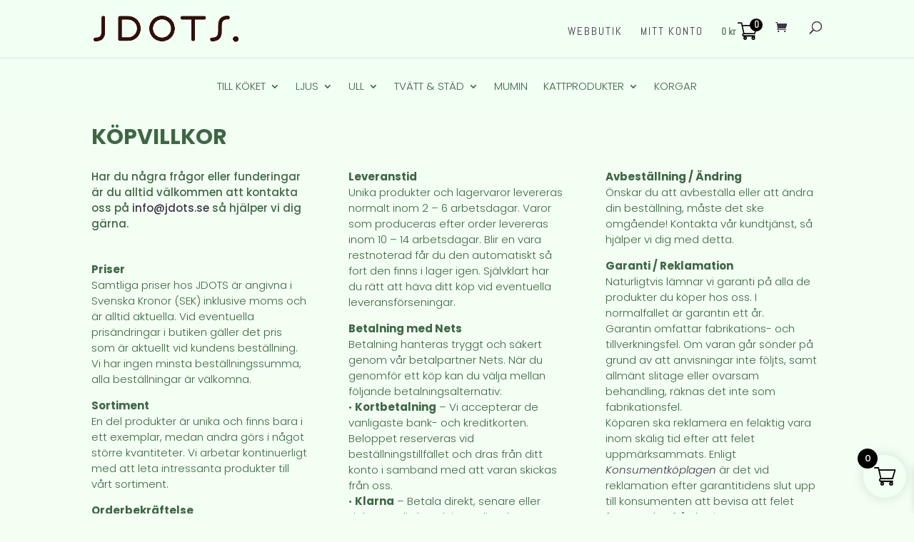

--- FILE ---
content_type: text/css
request_url: https://jdots.se/wp-content/themes/Your-Generated-Divi-child-theme-template-by-DiviCake/style.css?ver=4.27.4
body_size: 103
content:
/*======================================
Theme Name: Jdots
Theme URI: https://divicake.com/
Description: Jdots childtheme
Version: 1.0
Author: Divi Cake
Author URI: https://notherthings.com
Template: Divi
======================================*/


/* You can add your own CSS styles here. Use !important to overwrite styles if needed. */

